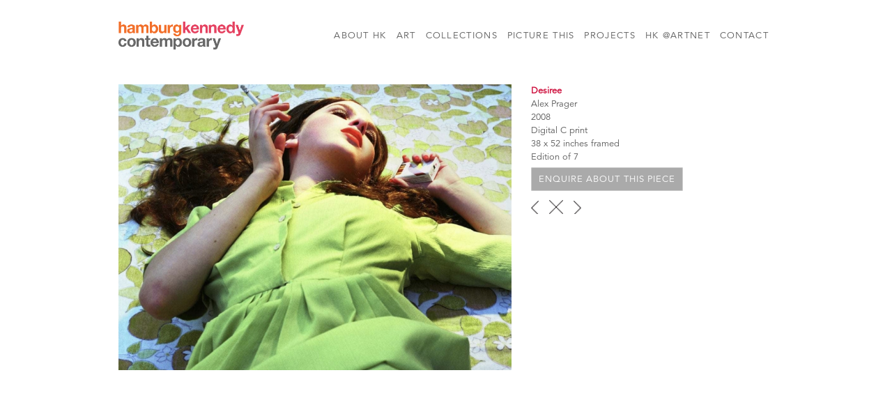

--- FILE ---
content_type: text/html; charset=utf-8
request_url: https://hkartadvisory.com/art/artist/alex-prager/desiree
body_size: 6371
content:
<!DOCTYPE html PUBLIC "-//W3C//DTD XHTML 1.0 Strict//EN"
  "http://www.w3.org/TR/xhtml1/DTD/xhtml1-strict.dtd">
<html xmlns="http://www.w3.org/1999/xhtml" xml:lang="en" lang="en" dir="ltr">
<head>
<meta charset="utf-8" />
<meta name="viewport" content="width=device-width, initial-scale=1" />
<link rel="shortcut icon" href="https://hkartadvisory.com/sites/default/files/icon_0.jpg" type="image/jpeg" />
<meta name="MobileOptimized" content="width" />
<meta name="HandheldFriendly" content="true" />
<meta name="generator" content="Drupal 7 (https://www.drupal.org)" />
<link rel="canonical" href="https://hkartadvisory.com/art/artist/alex-prager/desiree" />
<link rel="shortlink" href="https://hkartadvisory.com/node/9550" />
<title>Alex Prager - Digital C print | Hamburg Kennedy Photographs</title>
<link type="text/css" rel="stylesheet" href="//fast.fonts.net/cssapi/c54d4fcb-f5c2-4af4-89aa-048689f37826.css"/>
<style type="text/css" media="all">
@import url("https://hkartadvisory.com/modules/system/system.base.css?sw0ky4");
@import url("https://hkartadvisory.com/modules/system/system.menus.css?sw0ky4");
@import url("https://hkartadvisory.com/modules/system/system.messages.css?sw0ky4");
@import url("https://hkartadvisory.com/modules/system/system.theme.css?sw0ky4");
</style>
<style type="text/css" media="all">
@import url("https://hkartadvisory.com/sites/all/modules/colorbox_node/colorbox_node.css?sw0ky4");
@import url("https://hkartadvisory.com/sites/all/modules/date/date_api/date.css?sw0ky4");
@import url("https://hkartadvisory.com/sites/all/modules/date/date_popup/themes/datepicker.1.7.css?sw0ky4");
@import url("https://hkartadvisory.com/sites/all/modules/fences/field.css?sw0ky4");
@import url("https://hkartadvisory.com/modules/node/node.css?sw0ky4");
@import url("https://hkartadvisory.com/modules/search/search.css?sw0ky4");
@import url("https://hkartadvisory.com/modules/user/user.css?sw0ky4");
@import url("https://hkartadvisory.com/sites/all/modules/views/css/views.css?sw0ky4");
@import url("https://hkartadvisory.com/sites/all/modules/lazyloader/lazyloader.css?sw0ky4");
</style>
<style type="text/css" media="all">
@import url("https://hkartadvisory.com/sites/all/modules/ctools/css/ctools.css?sw0ky4");
@import url("https://hkartadvisory.com/sites/all/modules/views_slideshow/views_slideshow.css?sw0ky4");
@import url("https://hkartadvisory.com/sites/all/modules/custom_pagers/custom_pagers.css?sw0ky4");
@import url("https://hkartadvisory.com/sites/all/modules/responsive_menus/styles/responsive_menus_simple/css/responsive_menus_simple.css?sw0ky4");
@import url("https://hkartadvisory.com/sites/all/modules/ds/layouts/ds_2col/ds_2col.css?sw0ky4");
@import url("https://hkartadvisory.com/sites/all/modules/social_media_links/social_media_links.css?sw0ky4");
@import url("https://hkartadvisory.com/sites/all/libraries/superfish/css/superfish.css?sw0ky4");
</style>
<style type="text/css" media="all">
@import url("https://hkartadvisory.com/sites/all/themes/hka/sitecolorbox/colorbox_sitecolorbox.css?sw0ky4");
@import url("https://hkartadvisory.com/sites/all/themes/hka/css/skeleton.css?sw0ky4");
@import url("https://hkartadvisory.com/sites/all/themes/hka/css/style.css?sw0ky4");
@import url("https://hkartadvisory.com/sites/all/themes/hka/css/layout.css?sw0ky4");
</style>
<script type="text/javascript" src="https://hkartadvisory.com/sites/default/files/js/js_Ua98zxjH9I2U2rTee9IFt0Bz0daoaQQTSnaDxCxt3Kc.js"></script>
<script type="text/javascript" src="https://hkartadvisory.com/sites/default/files/js/js_IfMCH1o4K_O4ro0fwYHrd8Ci49uja6uXyqZ6ejkc3gs.js"></script>
<script type="text/javascript" src="https://hkartadvisory.com/sites/default/files/js/js_LYnsNokJ3hCwYVzOkOBap0cPdxFI3f_jpkPxZtvMMyw.js"></script>
<script type="text/javascript" src="https://hkartadvisory.com/sites/default/files/js/js_lc6etbOdkpZnSJpEry7G23f4H3ZeaAfwj7UPPlyXIHs.js"></script>
<script type="text/javascript">
<!--//--><![CDATA[//><!--
(function(i,s,o,g,r,a,m){i["GoogleAnalyticsObject"]=r;i[r]=i[r]||function(){(i[r].q=i[r].q||[]).push(arguments)},i[r].l=1*new Date();a=s.createElement(o),m=s.getElementsByTagName(o)[0];a.async=1;a.src=g;m.parentNode.insertBefore(a,m)})(window,document,"script","//www.google-analytics.com/analytics.js","ga");ga("create", "UA-38565216-1", {"cookieDomain":"auto"});ga("send", "pageview");
//--><!]]>
</script>
<script type="text/javascript" src="https://hkartadvisory.com/sites/default/files/js/js_Z-chab2HA3FyRJ-8Y7ikEtEOJcBUMArbCw2vW8vKSRc.js"></script>
<script type="text/javascript" src="https://hkartadvisory.com/sites/default/files/js/js_33Il96IS0xNkY-S7Kp_cqIwAbjwP3CXA8ddCwbnngv8.js"></script>
<script type="text/javascript">
<!--//--><![CDATA[//><!--
jQuery.extend(Drupal.settings, {"basePath":"\/","pathPrefix":"","ajaxPageState":{"theme":"hka","theme_token":"zTplicfZgSjGcGWeA4Kgj_G3BXmTh-JG2RrYvM-pbYc","js":{"misc\/jquery.js":1,"misc\/jquery-extend-3.4.0.js":1,"misc\/jquery-html-prefilter-3.5.0-backport.js":1,"misc\/jquery.once.js":1,"misc\/drupal.js":1,"misc\/ajax.js":1,"sites\/all\/modules\/equalheights\/equalheights.js":1,"sites\/all\/libraries\/colorbox\/jquery.colorbox-min.js":1,"sites\/all\/modules\/colorbox\/js\/colorbox.js":1,"sites\/all\/modules\/colorbox\/js\/colorbox_load.js":1,"sites\/all\/modules\/colorbox\/js\/colorbox_inline.js":1,"sites\/all\/libraries\/jstorage\/jstorage.min.js":1,"sites\/all\/modules\/views_slideshow\/js\/views_slideshow.js":1,"sites\/all\/modules\/responsive_menus\/styles\/responsive_menus_simple\/js\/responsive_menus_simple.js":1,"sites\/all\/modules\/google_analytics\/googleanalytics.js":1,"0":1,"misc\/progress.js":1,"sites\/all\/modules\/colorbox_node\/colorbox_node.js":1,"sites\/all\/libraries\/superfish\/jquery.hoverIntent.minified.js":1,"sites\/all\/libraries\/superfish\/sfsmallscreen.js":1,"sites\/all\/libraries\/superfish\/supposition.js":1,"sites\/all\/libraries\/superfish\/superfish.js":1,"sites\/all\/libraries\/superfish\/supersubs.js":1,"sites\/all\/modules\/superfish\/superfish.js":1,"sites\/all\/themes\/hka\/js\/jquery.backstretch.js":1},"css":{"modules\/system\/system.base.css":1,"modules\/system\/system.menus.css":1,"modules\/system\/system.messages.css":1,"modules\/system\/system.theme.css":1,"sites\/all\/modules\/colorbox_node\/colorbox_node.css":1,"sites\/all\/modules\/date\/date_api\/date.css":1,"sites\/all\/modules\/date\/date_popup\/themes\/datepicker.1.7.css":1,"modules\/field\/theme\/field.css":1,"modules\/node\/node.css":1,"modules\/search\/search.css":1,"modules\/user\/user.css":1,"sites\/all\/modules\/views\/css\/views.css":1,"sites\/all\/modules\/lazyloader\/lazyloader.css":1,"sites\/all\/modules\/ctools\/css\/ctools.css":1,"sites\/all\/modules\/views_slideshow\/views_slideshow.css":1,"sites\/all\/modules\/custom_pagers\/custom_pagers.css":1,"sites\/all\/modules\/responsive_menus\/styles\/responsive_menus_simple\/css\/responsive_menus_simple.css":1,"sites\/all\/modules\/ds\/layouts\/ds_2col\/ds_2col.css":1,"sites\/all\/modules\/social_media_links\/social_media_links.css":1,"sites\/all\/libraries\/superfish\/css\/superfish.css":1,"sites\/all\/themes\/hka\/sitecolorbox\/colorbox_sitecolorbox.css":1,"sites\/all\/themes\/hka\/css\/skeleton.css":1,"sites\/all\/themes\/hka\/css\/style.css":1,"sites\/all\/themes\/hka\/css\/layout.css":1}},"colorbox":{"transition":"elastic","speed":"350","opacity":"1","slideshow":false,"slideshowAuto":true,"slideshowSpeed":"2500","slideshowStart":"start slideshow","slideshowStop":"stop slideshow","current":"{current} of {total}","previous":"\u00ab Prev","next":"Next \u00bb","close":"Close","overlayClose":true,"returnFocus":true,"maxWidth":"98%","maxHeight":"98%","initialWidth":"100%","initialHeight":"100%","fixed":true,"scrolling":true,"mobiledetect":false,"mobiledevicewidth":"480px"},"responsive_menus":[{"toggler_text":"\u2630 MENU","selectors":["#block-superfish-1"],"media_size":"958","media_unit":"px","absolute":"1","remove_attributes":"1","responsive_menus_style":"responsive_menus_simple"}],"googleanalytics":{"trackOutbound":1,"trackMailto":1,"trackDownload":1,"trackDownloadExtensions":"7z|aac|arc|arj|asf|asx|avi|bin|csv|doc(x|m)?|dot(x|m)?|exe|flv|gif|gz|gzip|hqx|jar|jpe?g|js|mp(2|3|4|e?g)|mov(ie)?|msi|msp|pdf|phps|png|ppt(x|m)?|pot(x|m)?|pps(x|m)?|ppam|sld(x|m)?|thmx|qtm?|ra(m|r)?|sea|sit|tar|tgz|torrent|txt|wav|wma|wmv|wpd|xls(x|m|b)?|xlt(x|m)|xlam|xml|z|zip","trackColorbox":1},"superfish":{"1":{"id":"1","sf":{"animation":{"opacity":"show","height":"show"},"speed":"\u0027fast\u0027","autoArrows":false,"dropShadows":false,"disableHI":false},"plugins":{"smallscreen":{"mode":"window_width","addSelected":false,"menuClasses":false,"hyperlinkClasses":false,"title":"Main menu"},"supposition":true,"bgiframe":false,"supersubs":{"minWidth":"12","maxWidth":"27","extraWidth":1}}}},"colorbox_node":{"width":"960px","height":"100%"}});
//--><!]]>
</script>


<!--[if lt IE 9]><script src="http://html5shiv.googlecode.com/svn/trunk/html5.js"></script><![endif]-->
</head>
<body class="html not-front not-logged-in no-sidebars page-node page-node- page-node-9550 node-type-art">
    <div id="wrap">
	
    <div class="container">
        
                
        <div class="clear"></div>
        
        <!-- #header -->
                <div id="header" class="sixteen columns clearfix">   
                
            <div class="inner">
    
                                  <a href="/" title="Home" rel="home" id="logo">
                    <img src="https://hkartadvisory.com/sites/default/files/hk_logo_typeonly_2025.png" alt="Home" />
                  </a>
                                
                                <div id="name-and-slogan" class="element-invisible">
                
                                        <div id="site-name" class="element-invisible">
                    <a href="/" title="Home" rel="home">Hamburg Kennedy Photographs</a>
                    </div>
                                        
                                    
                </div>
                                  <div class="region region-header">
    <div id="block-superfish-1" class="block block-superfish">

    
  <div class="content">
    <ul id="superfish-1" class="menu sf-menu sf-main-menu sf-horizontal sf-style-none sf-total-items-7 sf-parent-items-5 sf-single-items-2"><li id="menu-493-1" class="first odd sf-item-1 sf-depth-1 sf-total-children-6 sf-parent-children-0 sf-single-children-6 menuparent"><a href="/about-hk-art-advisory-projects" class="sf-depth-1 menuparent">About HK</a><ul><li id="menu-494-1" class="first odd sf-item-1 sf-depth-2 sf-no-children"><a href="/services-and-strategy-hk-art-advisory-and-picture-publications" class="sf-depth-2">Services &amp; Strategies</a></li><li id="menu-576-1" class="middle even sf-item-2 sf-depth-2 sf-no-children"><a href="/marla-hamburg-kennedy" class="sf-depth-2">About Marla</a></li><li id="menu-582-1" class="middle odd sf-item-3 sf-depth-2 sf-no-children"><a href="/philanthropy" class="sf-depth-2">Philanthropy</a></li><li id="menu-4579-1" class="middle even sf-item-4 sf-depth-2 sf-no-children"><a href="/meet-staff" class="sf-depth-2">Meet the Staff</a></li><li id="menu-578-1" class="middle odd sf-item-5 sf-depth-2 sf-no-children"><a href="/selected-client-list" class="sf-depth-2">Selected Clients</a></li><li id="menu-579-1" class="last even sf-item-6 sf-depth-2 sf-no-children"><a href="https://www.artnet.com/galleries/hk-art-advisory-projects/" title="" class="sf-depth-2">HK at Artnet</a></li></ul></li><li id="menu-606-1" class="active-trail middle even sf-item-2 sf-depth-1 sf-total-children-9 sf-parent-children-0 sf-single-children-9 menuparent"><a href="/art" class="sf-depth-1 menuparent">Art</a><ul><li id="menu-607-1" class="first odd sf-item-1 sf-depth-2 sf-no-children"><a href="/art/classic-20th-century-photography" class="sf-depth-2">Classic &amp; 20th Century Photography</a></li><li id="menu-1154-1" class="middle even sf-item-2 sf-depth-2 sf-no-children"><a href="/art/contemporary-photography" class="sf-depth-2">Contemporary Photography</a></li><li id="menu-608-1" class="middle odd sf-item-3 sf-depth-2 sf-no-children"><a href="/art/modern-contemporary-art" class="sf-depth-2">Modern &amp; Contemporary Art</a></li><li id="menu-3727-1" class="middle even sf-item-4 sf-depth-2 sf-no-children"><a href="/art/street-art" class="sf-depth-2">Street Art</a></li><li id="menu-1479-1" class="middle odd sf-item-5 sf-depth-2 sf-no-children"><a href="/art/fashion-pictures-international" class="sf-depth-2">Fashion Pictures International</a></li><li id="menu-1344-1" class="middle even sf-item-6 sf-depth-2 sf-no-children"><a href="/collection/think-pink" class="sf-depth-2">The Pink Collection</a></li><li id="menu-614-1" class="middle odd sf-item-7 sf-depth-2 sf-no-children"><a href="/investing-art" class="sf-depth-2">Investing in Art</a></li><li id="menu-616-1" class="middle even sf-item-8 sf-depth-2 sf-no-children"><a href="/types-prints" class="sf-depth-2">Types of Prints</a></li><li id="menu-613-1" class="last odd sf-item-9 sf-depth-2 sf-no-children"><a href="https://www.artnet.com/galleries/hk-art-advisory-projects/" title="" class="sf-depth-2">HK at Artnet</a></li></ul></li><li id="menu-1357-1" class="middle odd sf-item-3 sf-depth-1 sf-total-children-2 sf-parent-children-2 sf-single-children-0 menuparent"><a href="/collections" class="sf-depth-1 menuparent">Collections</a><ul><li id="menu-1358-1" class="first odd sf-item-1 sf-depth-2"><a href="/collection-type/artists-collections" class="sf-depth-2">Artists Collections</a></li><li id="menu-1359-1" class="last even sf-item-2 sf-depth-2"><a href="/collection-type/online-exhibitions" class="sf-depth-2">Online Exhibitions</a></li></ul></li><li id="menu-619-1" class="middle even sf-item-4 sf-depth-1 sf-total-children-22 sf-parent-children-0 sf-single-children-22 menuparent"><a href="/publication" class="sf-depth-1 menuparent">Picture This</a><ul><li id="menu-3825-1" class="first odd sf-item-1 sf-depth-2 sf-no-children"><a href="/publication/brooklyn-photographs-now" class="sf-depth-2">Brooklyn:  Photographs Now</a></li><li id="menu-1978-1" class="middle even sf-item-2 sf-depth-2 sf-no-children"><a href="/publication/both-sides-sunset-photographing-los-angeles" class="sf-depth-2">Both Sides of Sunset:  Photographing Los Angeles</a></li><li id="menu-4981-1" class="middle odd sf-item-3 sf-depth-2 sf-no-children"><a href="/publication/dylan-schatzberg" class="sf-depth-2">Dylan by Schatzberg</a></li><li id="menu-3629-1" class="middle even sf-item-4 sf-depth-2 sf-no-children"><a href="/publication/jamel-shabazz-sights-city-new-york-street-photographs" class="sf-depth-2">Jamel Shabazz, Sights in the City:  New York Street Photographs</a></li><li id="menu-3093-1" class="middle odd sf-item-5 sf-depth-2 sf-no-children"><a href="/publication/lipstick-flavor-contemporary-art-story-photography" class="sf-depth-2">Lipstick Flavor:  A Contemporary Art Story with Photography</a></li><li id="menu-2890-1" class="middle even sf-item-6 sf-depth-2 sf-no-children"><a href="/publication/hiroshi-sugimoto-long-never" class="sf-depth-2">Hiroshi Sugimoto:  The Long Never</a></li><li id="menu-1681-1" class="middle odd sf-item-7 sf-depth-2 sf-no-children"><a href="/publication/lenny-kravitz" class="sf-depth-2">Lenny Kravitz</a></li><li id="menu-5282-1" class="middle even sf-item-8 sf-depth-2 sf-no-children"><a href="/publication/ormond-gigli-girls-window-and-other-stories" class="sf-depth-2">Ormond Gigli: Girls in the Window And Other Stories</a></li><li id="menu-709-1" class="middle odd sf-item-9 sf-depth-2 sf-no-children"><a href="/publication/new-york-photographers-city" class="sf-depth-2">New York: A Photographer&#039;s City</a></li><li id="menu-708-1" class="middle even sf-item-10 sf-depth-2 sf-no-children"><a href="/publication/habana-libre-michael-dweck" class="sf-depth-2">Habana Libre: Michael Dweck</a></li><li id="menu-710-1" class="middle odd sf-item-11 sf-depth-2 sf-no-children"><a href="/publication/variety-photographs-nan-goldin" class="sf-depth-2">Variety: Photographs by Nan Goldin</a></li><li id="menu-711-1" class="middle even sf-item-12 sf-depth-2 sf-no-children"><a href="/publication/looking-los-angeles-edited-marla-kennedy-and-ben-stiller" class="sf-depth-2">Looking at Los Angeles</a></li><li id="menu-712-1" class="middle odd sf-item-13 sf-depth-2 sf-no-children"><a href="/publication/twin-towers-elegy-kelly-padden-vickie-goldberg-and-marla-hamburg-kennedy" class="sf-depth-2">Twin Towers Elegy</a></li><li id="menu-715-1" class="middle even sf-item-14 sf-depth-2 sf-no-children"><a href="/publication/car-culture-marla-hamburg-kennedy-and-howard-greenberg" class="sf-depth-2">Car Culture</a></li><li id="menu-717-1" class="middle odd sf-item-15 sf-depth-2 sf-no-children"><a href="/publication/little-angels-edited-maria-kalman" class="sf-depth-2">Little Angels</a></li><li id="menu-719-1" class="middle even sf-item-16 sf-depth-2 sf-no-children"><a href="/publication/i-do-edited-marla-hamburg-kennedy-and-susan-martin" class="sf-depth-2">I Do</a></li><li id="menu-5283-1" class="middle odd sf-item-17 sf-depth-2 sf-no-children"><a href="/publication/kissing-marla-hamburg-kennedy" class="sf-depth-2">Kissing: By Marla Hamburg Kennedy</a></li><li id="menu-718-1" class="middle even sf-item-18 sf-depth-2 sf-no-children"><a href="/publication/little-devils-edited-tom-patchett-marla-hamburg-kennedy-and-susan-martin" class="sf-depth-2">Little Devils</a></li><li id="menu-1206-1" class="middle odd sf-item-19 sf-depth-2 sf-no-children"><a href="/publication/guido-argentini-argentum" class="sf-depth-2">Guido Argentini:  Argentum</a></li><li id="menu-721-1" class="middle even sf-item-20 sf-depth-2 sf-no-children"><a href="/publication/international-fashion-festival-photography-edited-marla-hamburg-kennedy-0" class="sf-depth-2">International Fashion Festival of Photography 1, 2 &amp; 3</a></li><li id="menu-3530-1" class="middle odd sf-item-21 sf-depth-2 sf-no-children"><a href="/publication/nude-and-contemporary-photogrpahy" class="sf-depth-2">The Nude and Contemporary Photogrpahy</a></li><li id="menu-3678-1" class="last even sf-item-22 sf-depth-2 sf-no-children"><a href="/publication/vesuvius-andy-warhol" class="sf-depth-2">Vesuvius, by Andy Warhol</a></li></ul></li><li id="menu-1348-1" class="middle odd sf-item-5 sf-depth-1 sf-total-children-5 sf-parent-children-4 sf-single-children-1 menuparent"><a href="/projects" class="sf-depth-1 menuparent">Projects</a><ul><li id="menu-1351-1" class="first odd sf-item-1 sf-depth-2"><a href="/projects/commercial-portfolio" class="sf-depth-2">Commercial Portfolio</a></li><li id="menu-1352-1" class="middle even sf-item-2 sf-depth-2"><a href="/projects/philanthrophy" class="sf-depth-2">Philanthrophy</a></li><li id="menu-1349-1" class="middle odd sf-item-3 sf-depth-2"><a href="/projects/projects" title="" class="sf-depth-2">Projects</a></li><li id="menu-1350-1" class="middle even sf-item-4 sf-depth-2"><a href="/projects/residential-portfolio" title="" class="sf-depth-2">Residential Portfolio</a></li><li id="menu-1360-1" class="last odd sf-item-5 sf-depth-2 sf-no-children"><a href="/projects/press" class="sf-depth-2">Press</a></li></ul></li><li id="menu-1981-1" class="middle even sf-item-6 sf-depth-1 sf-no-children"><a href="http://www.artnet.com/galleries/hk-art-advisory-projects/" title="" class="sf-depth-1">HK @Artnet</a></li><li id="menu-4997-1" class="last odd sf-item-7 sf-depth-1 sf-no-children"><a href="/contact-us-0" class="sf-depth-1">Contact</a></li></ul>  </div>
</div>
  </div>
            </div>
        </div><!-- /#header -->
        
                
        <div class="clear"></div>
    	</div>  <!-- /#container -->
    	<div id="background" class="backstretch">
    	           <div class="container">
                
                <div id="content" class="sixteen columns clearfix">    
                
                    
            
            <div id="main">
            
               
                
                                
                                
                                
                                <div class="tabs">
                                  </div>
                                
                                
                                
                  <div class="region region-content">
    <div id="block-system-main" class="block block-system">

    
  <div class="content">
    <div  about="/art/artist/alex-prager/desiree" typeof="sioc:Item foaf:Document" class="ds-2col node node-art view-mode-full clearfix">

  
  <div class="group-left">
    
  <div class="field-art-image">
    <img typeof="foaf:Image" src="https://hkartadvisory.com/sites/default/files/styles/one_column/public/art/prager_-_desiree_-_2008.jpg?itok=j9DNGu5N" width="810" height="589" alt="Alex Prager, Desiree, 2008" title="Alex Prager, Desiree, 2008" />  </div>
  </div>

  <div class="group-right">
    
  <div class="field-title">
    <h1>Desiree</h1>  </div>

  <div class="field-artist">
    <a href="https://hkartadvisory.com/art/artist/alex-prager">Alex Prager</a>  </div>

  <div class="field-date-text">
    2008  </div>

  <div class="field-medium">
    Digital C print  </div>

  <div class="field-dimenisions-centimeters">
    38 x 52 inches framed  </div>

  <div class="field-availabilty">
    Edition of 7  </div>
<div class="button"><a href='/node/636?art=Desiree&artist=Alex Prager&path=https://hkartadvisory.com/art/artist/alex-prager/desiree' >Enquire about this piece</a></div>
  <div class="field-pager">
    
    	  <ul class="custom-pager custom-pager-block">
	  <li class="previous"><a href="/art/artist/alex-prager/jackie">‹ previous</a></li>
		<li class="key"><a href="/node/1673"> X </a></li>
	  <li class="next"><a href="/art/artist/alex-prager/eclipse">next ›</a></li>
	  </ul>
    
  </div>
  </div>

</div>

  </div>
</div>
  </div>
                                
            </div>
        
        </div><!-- /#content -->
        
                
        <div class="clear"></div>
        
                
	</div>  <!-- /#container -->
 	</div>  <!-- /#background -->       
	<div id="footer" >
        <div class="container">
        	<div class="sixteen columns clearfix">
        
                
                                
                
               
                                
                
                
                               
        
                <div class="clear"></div>
                
                  <div class="region region-footer">
    <div id="block-block-3" class="block block-block">

    
  <div class="content">
    <div class="logo ptp"><a href="../publication" title="Picture This Publications"><img alt="Picture This Publications" src="/sites/default/files/ptp-color.jpg" /></a></div>
<div class="logo artplus"><a href="http://artplusliving.com/" target="_blank" title="rt+living"><img alt="Art+living" src="/sites/default/files/art-living-color.jpg" /></a></div>
<div class="logo artmoney"><a href="https://www.artmoney.com/us" target="_blank"><img alt="" src="/sites/default/files/art-money-logo.png" /></a></div>
  </div>
</div>
<div id="block-block-1" class="block block-block">

    
  <div class="content">
    <form action="http://oi.vresp.com?fid=1b530d71e9" method="post" onsubmit="window.open( 'http://www.verticalresponse.com', 'vr_optin_popup', 'scrollbars=yes,width=600,height=450' ); return true;" target="vr_optin_popup">
<div class="form" id="vertical">
<div class="form-item form-type-textfield form-item-mail"><label>Join our emailing list</label><input class="form-text" name="email_address" size="30" /><input class="form-submit" type="submit" value="Join Now" /><br />
<p class="description">Please Enter your Email Address</p>
</div>
</div>
</form>
  </div>
</div>
<div id="block-social-media-links-social-media-links" class="block block-social-media-links">

    
  <div class="content">
    <ul class="social-media-links platforms inline horizontal"><li  class="facebook first"><a href="https://www.facebook.com/marla.hamburgkennedy" title="Facebook"><img src="https://hkartadvisory.com/sites/all/modules/social_media_links/libraries/elegantthemes/PNG/facebook.png" alt="Facebook icon" /></a></li><li  class="instagram last"><a href="http://www.instagram.com/marlahamburgkennedy" title="Instagram"><img src="https://hkartadvisory.com/sites/all/modules/social_media_links/libraries/elegantthemes/PNG/instagram.png" alt="Instagram icon" /></a></li></ul>  </div>
</div>
  </div>
                
                <div class="clear"></div>
                
        	</div>
        </div>
    </div>
    
</div> <!-- /#wrap -->  </body>
</html>




